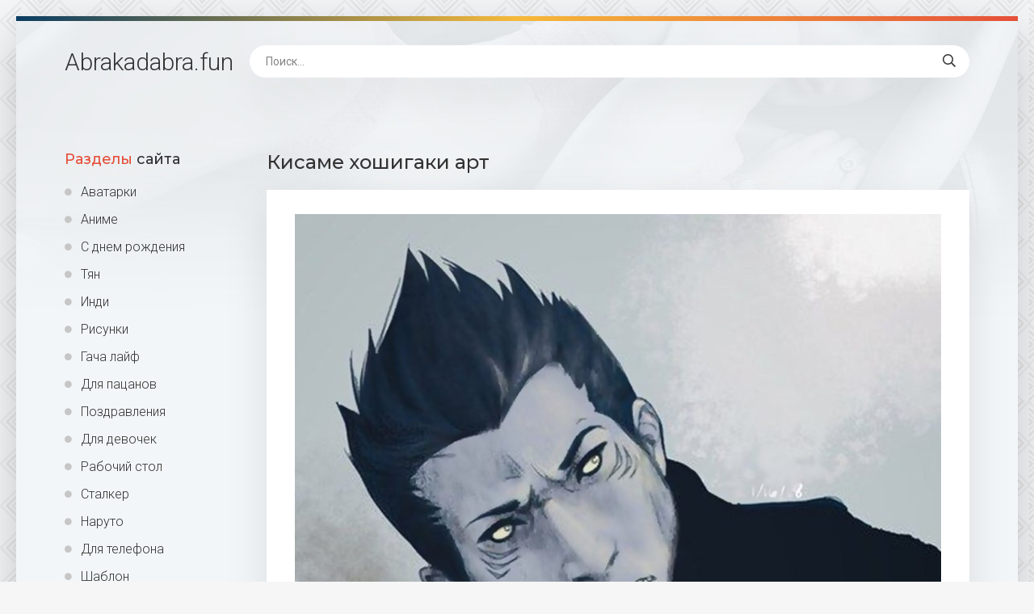

--- FILE ---
content_type: text/html; charset=utf-8
request_url: https://abrakadabra.fun/7122-kisame-hoshigaki-art.html
body_size: 10207
content:
<!DOCTYPE html>
<html lang="ru">
<head>
<!-- Global site tag (gtag.js) - Google Analytics -->
<script async src="https://www.googletagmanager.com/gtag/js?id=G-6Z4NFCD80B"></script>
<script>
  window.dataLayer = window.dataLayer || [];
  function gtag(){dataLayer.push(arguments);}
  gtag('js', new Date());

  gtag('config', 'G-6Z4NFCD80B');
</script>
<meta charset="utf-8">
<title>Кисаме хошигаки арт - фото и картинки abrakadabra.fun</title>
<meta name="description" content="Картинки и фото: Кисаме хошигаки арт - Арт Кисаме Хошигаки Кисаме Хошигаки Кисаме Хошигаки Наруто Кисаме Хошигаки Арты Кисаме Хошигаки Кисаме Хошикаге Кисаме Хошикаге Хошигаки Кисаме и Самехада Кисаме арт Кисаме Хошигаки Акацуки Кисаме смерть Кисаме Хошигаки Наруто Кисаме Хошигаки Кисаме Хошикаге арт Кисаме Хошигаки молодой Кисаме Хошигаки">
<meta name="keywords" content="Кисаме, Хошигаки, Хошикаге, Наруто, Акацуки, Самехада, смерть, детстве, Сакура, Эстетика, мизукаге, Забуза, Какузу, Акира, Хошигаке, портрет, Кольцо, настоящее, Аниме, Итачи">
<meta property="og:site_name" content="Abrakadabra.fun картинки и фото">
<meta property="og:type" content="article">
<meta property="og:title" content="Кисаме хошигаки арт">
<meta property="og:url" content="https://abrakadabra.fun/7122-kisame-hoshigaki-art.html">
<meta property="og:image" content="https://abrakadabra.fun/uploads/posts/2021-12/1640185310_1-abrakadabra-fun-p-kisame-khoshigaki-art-1.jpg">
<meta property="og:description" content="Картинки и фото: Кисаме хошигаки арт - Арт Кисаме Хошигаки Кисаме Хошигаки Кисаме Хошигаки Наруто Кисаме Хошигаки Арты Кисаме Хошигаки Кисаме Хошикаге Кисаме Хошикаге Хошигаки Кисаме и Самехада Кисаме арт Кисаме Хошигаки Акацуки Кисаме смерть Кисаме Хошигаки Наруто Кисаме Хошигаки Кисаме Хошикаге арт Кисаме Хошигаки молодой Кисаме Хошигаки">
<link rel="search" type="application/opensearchdescription+xml" href="https://abrakadabra.fun/index.php?do=opensearch" title="Abrakadabra.fun картинки и фото">
<link rel="canonical" href="https://abrakadabra.fun/7122-kisame-hoshigaki-art.html">
<meta name="viewport" content="width=device-width, initial-scale=1.0" />
<link rel="shortcut icon" href="/favicon.png" />
<link href="/templates/Shablon4/css/common.css" type="text/css" rel="stylesheet" />
<link href="/templates/Shablon4/css/styles.css" type="text/css" rel="stylesheet" />
<link href="/templates/Shablon4/css/engine.css" type="text/css" rel="stylesheet" />
<link href="/templates/Shablon4/css/fontawesome.css" type="text/css" rel="stylesheet" />
<link type="text/css" rel="stylesheet" href="/engine/classes/min/index.php?f=/templates/Shablon4/css/common.css,/templates/Shablon4/css/styles.css,/templates/Shablon4/css/engine.css,/templates/Shablon4/css/fontawesome.css&amp;v=1" />
<meta name="theme-color" content="#111">
<link href="https://fonts.googleapis.com/css2?family=Montserrat:wght@500;700&family=Roboto:wght@300;400;500&display=swap" rel="stylesheet">

<script>window.yaContextCb=window.yaContextCb||[]</script>
<script src="https://yandex.ru/ads/system/context.js" async></script>
<!-- Yandex.Metrika counter --> <script type="text/javascript" > (function(m,e,t,r,i,k,a){m[i]=m[i]||function(){(m[i].a=m[i].a||[]).push(arguments)}; m[i].l=1*new Date(); for (var j = 0; j < document.scripts.length; j++) {if (document.scripts[j].src === r) { return; }} k=e.createElement(t),a=e.getElementsByTagName(t)[0],k.async=1,k.src=r,a.parentNode.insertBefore(k,a)}) (window, document, "script", "https://mc.yandex.ru/metrika/tag.js", "ym"); ym(97007515, "init", { clickmap:true, trackLinks:true, accurateTrackBounce:true }); </script> <noscript><div><img src="https://mc.yandex.ru/watch/97007515" style="position:absolute; left:-9999px;" alt="" /></div></noscript> <!-- /Yandex.Metrika counter -->
</head>
<body>
<div class="wrapper">
<div class="wrapper-main wrapper-container">
<header class="header  header--main-page">
<div class="header__inner d-flex ai-center">
<p style="font-size: 3rem;"><a href="/" class="header__logo">Abrakadabra<span>.fun</span></a></p>
<div class="header__search stretch-free-width">
<form id="quicksearch" method="post">
<input type="hidden" name="do" value="search" />
<input type="hidden" name="subaction" value="search" />
<input class="header__search-input" id="story" name="story" placeholder="Поиск..." type="text" />
<button class="header__search-btn" type="submit"><span class="far fa-search"></span></button>
</form>
</div>
<div class="header__btn-mobile-menu hidden js-show-mobile-menu"><span class="far fa-bars"></span></div>
</div>
</header>
<div class="content">
<div class="colums d-flex">
<aside class="sidebar">

<nav class="side-block js-this-in-mobile-menu">
<div class="side-block__title"><span>Разделы</span> сайта</div>
<ul class="side-block__content side-block__menu side-block__menu--icon">
<li><a href="/ava/">Аватарки</a></li>
<li><a href="/anime/">Аниме</a></li>
<li><a href="/s-dnem-rozhdeniya/">С днем рождения</a></li>
<li><a href="/tjan/">Тян</a></li>
<li><a href="/indi/">Инди</a></li>
<li><a href="/risunki/">Рисунки</a></li>
<li><a href="/gacha-lajf/">Гача лайф</a></li>
<li><a href="/dlja-pacanov/">Для пацанов</a></li>
<li><a href="/pozdravlenija/">Поздравления</a></li>
<li><a href="/dlja-devochek/">Для девочек</a></li>
<li><a href="/rabochij-stol/">Рабочий стол</a></li>
<li><a href="/stalker/">Сталкер</a></li>
<li><a href="/naruto/">Наруто</a></li>
<li><a href="/dlja-telefona/">Для телефона</a></li>
<li><a href="/shablon/">Шаблон</a></li>
<li><a href="/predmety-na-fone/">Предметы на фоне</a></li>
<li><a href="/fon/">Фон</a></li>
<li><a href="/dlja-shkoly/">Для школы</a></li>
<li><a href="/dlja-detskogo-sada/">Для детского сада</a></li>
<li><a href="/ljubov/">Любовь</a></li>
<li><a href="/furri/">Фурри</a></li>
<li><a href="/karta/">Карта</a></li>
<li><a href="/art/">Арт</a></li>
<li><a href="/na-avu/">На аву</a></li>
<li><a href="/otkrytki/">Открытки</a></li>
<li><a href="/prezentacija/">Презентация</a></li>
<li><a href="/parnye/">Парные</a></li>
<li><a href="/jestetika/">Эстетика</a></li>
<li><a href="/makrosemka/">Макросъемка</a></li>
<li><a href="/priroda/">Природа</a></li>
<li><a href="/risunki-karandashom/">Рисунки карандашом</a></li>
<li><a href="/wallpaper/">Обои</a></li>
</ul>
</nav>
</aside>
<!-- END SIDEBAR -->
<main class="main stretch-free-width">




<!-- Yandex.RTB R-A-3986921-4 -->
<div id="yandex_rtb_R-A-3986921-4"></div>
<script>
window.yaContextCb.push(()=>{
	Ya.Context.AdvManager.render({
		"blockId": "R-A-3986921-4",
		"renderTo": "yandex_rtb_R-A-3986921-4"
	})
})
</script>
<div id='dle-content'><article class="inner-page ignore-select">
<div class="inner-page__main section">
<h1 class="inner-page__title">Кисаме хошигаки арт </h1>
<div class="inner-page__desc tabs-block">
<div class="text clearfix"><div style="text-align:center;"><!--TBegin:https://abrakadabra.fun/uploads/posts/2021-12/1640185310_1-abrakadabra-fun-p-kisame-khoshigaki-art-1.jpg||Кисаме Хошигаки--><a href="https://abrakadabra.fun/uploads/posts/2021-12/1640185310_1-abrakadabra-fun-p-kisame-khoshigaki-art-1.jpg" class="highslide" target="_blank"><img data-src="/uploads/posts/2021-12/thumbs/1640185310_1-abrakadabra-fun-p-kisame-khoshigaki-art-1.jpg" style="max-width:100%;" alt="Кисаме Хошигаки"></a><br>Кисаме Хошигаки    <a href="https://abrakadabra.fun/uploads/posts/2021-12/1640185310_1-abrakadabra-fun-p-kisame-khoshigaki-art-1.jpg" download><span class="fa fa-download fa-2x" title="Скачать картинку"></span></a><br><br><!--TEnd--><br><!--dle_image_begin:https://abrakadabra.fun/uploads/posts/2021-12/1640185369_2-abrakadabra-fun-p-kisame-khoshigaki-art-2.png||Кисаме Хошигаки--><img data-src="/uploads/posts/2021-12/1640185369_2-abrakadabra-fun-p-kisame-khoshigaki-art-2.png" style="max-width:100%;" alt="Кисаме Хошигаки"><br>Кисаме Хошигаки    <a href="https://abrakadabra.fun/uploads/posts/2021-12/1640185369_2-abrakadabra-fun-p-kisame-khoshigaki-art-2.png" download><span class="fa fa-download fa-2x" title="Скачать картинку"></span></a><br><br><!--dle_image_end--><br><!--TBegin:https://abrakadabra.fun/uploads/posts/2021-12/1640185366_3-abrakadabra-fun-p-kisame-khoshigaki-art-3.jpg||Наруто Кисаме Хошигаки--><a href="https://abrakadabra.fun/uploads/posts/2021-12/1640185366_3-abrakadabra-fun-p-kisame-khoshigaki-art-3.jpg" class="highslide" target="_blank"><img data-src="/uploads/posts/2021-12/thumbs/1640185366_3-abrakadabra-fun-p-kisame-khoshigaki-art-3.jpg" style="max-width:100%;" alt="Наруто Кисаме Хошигаки"></a><br>Наруто Кисаме Хошигаки    <a href="https://abrakadabra.fun/uploads/posts/2021-12/1640185366_3-abrakadabra-fun-p-kisame-khoshigaki-art-3.jpg" download><span class="fa fa-download fa-2x" title="Скачать картинку"></span></a><br><br><!--TEnd--><br><!--TBegin:https://abrakadabra.fun/uploads/posts/2021-12/1640185369_4-abrakadabra-fun-p-kisame-khoshigaki-art-4.jpg||Арты Кисаме Хошигаки--><a href="https://abrakadabra.fun/uploads/posts/2021-12/1640185369_4-abrakadabra-fun-p-kisame-khoshigaki-art-4.jpg" class="highslide" target="_blank"><img data-src="/uploads/posts/2021-12/thumbs/1640185369_4-abrakadabra-fun-p-kisame-khoshigaki-art-4.jpg" style="max-width:100%;" alt="Арты Кисаме Хошигаки"></a><br>Арты Кисаме Хошигаки    <a href="https://abrakadabra.fun/uploads/posts/2021-12/1640185369_4-abrakadabra-fun-p-kisame-khoshigaki-art-4.jpg" download><span class="fa fa-download fa-2x" title="Скачать картинку"></span></a><br><br><!--TEnd--><br><!--TBegin:https://abrakadabra.fun/uploads/posts/2021-12/1640185327_5-abrakadabra-fun-p-kisame-khoshigaki-art-5.jpg||Кисаме Хошикаге--><a href="https://abrakadabra.fun/uploads/posts/2021-12/1640185327_5-abrakadabra-fun-p-kisame-khoshigaki-art-5.jpg" class="highslide" target="_blank"><img data-src="/uploads/posts/2021-12/thumbs/1640185327_5-abrakadabra-fun-p-kisame-khoshigaki-art-5.jpg" style="max-width:100%;" alt="Кисаме Хошикаге"></a><br>Кисаме Хошикаге    <a href="https://abrakadabra.fun/uploads/posts/2021-12/1640185327_5-abrakadabra-fun-p-kisame-khoshigaki-art-5.jpg" download><span class="fa fa-download fa-2x" title="Скачать картинку"></span></a><br><br><!--TEnd--><br><!--TBegin:https://abrakadabra.fun/uploads/posts/2021-12/1640185315_6-abrakadabra-fun-p-kisame-khoshigaki-art-6.jpg||Кисаме Хошикаге--><a href="https://abrakadabra.fun/uploads/posts/2021-12/1640185315_6-abrakadabra-fun-p-kisame-khoshigaki-art-6.jpg" class="highslide" target="_blank"><img data-src="/uploads/posts/2021-12/thumbs/1640185315_6-abrakadabra-fun-p-kisame-khoshigaki-art-6.jpg" style="max-width:100%;" alt="Кисаме Хошикаге"></a><br>Кисаме Хошикаге    <a href="https://abrakadabra.fun/uploads/posts/2021-12/1640185315_6-abrakadabra-fun-p-kisame-khoshigaki-art-6.jpg" download><span class="fa fa-download fa-2x" title="Скачать картинку"></span></a><br><br><!--TEnd--><br><!--dle_image_begin:https://abrakadabra.fun/uploads/posts/2021-12/1640185330_7-abrakadabra-fun-p-kisame-khoshigaki-art-7.jpg||Хошигаки Кисаме и Самехада--><img data-src="/uploads/posts/2021-12/1640185330_7-abrakadabra-fun-p-kisame-khoshigaki-art-7.jpg" style="max-width:100%;" alt="Хошигаки Кисаме и Самехада"><br>Хошигаки Кисаме и Самехада    <a href="https://abrakadabra.fun/uploads/posts/2021-12/1640185330_7-abrakadabra-fun-p-kisame-khoshigaki-art-7.jpg" download><span class="fa fa-download fa-2x" title="Скачать картинку"></span></a><br><br><!--dle_image_end--><br><!--TBegin:https://abrakadabra.fun/uploads/posts/2021-12/1640185347_8-abrakadabra-fun-p-kisame-khoshigaki-art-8.jpg||Кисаме арт--><a href="https://abrakadabra.fun/uploads/posts/2021-12/1640185347_8-abrakadabra-fun-p-kisame-khoshigaki-art-8.jpg" class="highslide" target="_blank"><img data-src="/uploads/posts/2021-12/thumbs/1640185347_8-abrakadabra-fun-p-kisame-khoshigaki-art-8.jpg" style="max-width:100%;" alt="Кисаме арт"></a><br>Кисаме арт    <a href="https://abrakadabra.fun/uploads/posts/2021-12/1640185347_8-abrakadabra-fun-p-kisame-khoshigaki-art-8.jpg" download><span class="fa fa-download fa-2x" title="Скачать картинку"></span></a><br><br><!--TEnd--><br><!--TBegin:https://abrakadabra.fun/uploads/posts/2021-12/1640185302_9-abrakadabra-fun-p-kisame-khoshigaki-art-9.jpg||Кисаме Хошигаки--><a href="https://abrakadabra.fun/uploads/posts/2021-12/1640185302_9-abrakadabra-fun-p-kisame-khoshigaki-art-9.jpg" class="highslide" target="_blank"><img data-src="/uploads/posts/2021-12/thumbs/1640185302_9-abrakadabra-fun-p-kisame-khoshigaki-art-9.jpg" style="max-width:100%;" alt="Кисаме Хошигаки"></a><br>Кисаме Хошигаки    <a href="https://abrakadabra.fun/uploads/posts/2021-12/1640185302_9-abrakadabra-fun-p-kisame-khoshigaki-art-9.jpg" download><span class="fa fa-download fa-2x" title="Скачать картинку"></span></a><br><br><!--TEnd--><br><!--TBegin:https://abrakadabra.fun/uploads/posts/2021-12/1640185296_10-abrakadabra-fun-p-kisame-khoshigaki-art-10.png||Акацуки Кисаме смерть--><a href="https://abrakadabra.fun/uploads/posts/2021-12/1640185296_10-abrakadabra-fun-p-kisame-khoshigaki-art-10.png" class="highslide" target="_blank"><img data-src="/uploads/posts/2021-12/thumbs/1640185296_10-abrakadabra-fun-p-kisame-khoshigaki-art-10.png" style="max-width:100%;" alt="Акацуки Кисаме смерть"></a><br>Акацуки Кисаме смерть    <a href="https://abrakadabra.fun/uploads/posts/2021-12/1640185296_10-abrakadabra-fun-p-kisame-khoshigaki-art-10.png" download><span class="fa fa-download fa-2x" title="Скачать картинку"></span></a><br><br><!--TEnd--><br><!--TBegin:https://abrakadabra.fun/uploads/posts/2021-12/1640185298_11-abrakadabra-fun-p-kisame-khoshigaki-art-11.jpg||Кисаме Хошигаки--><a href="https://abrakadabra.fun/uploads/posts/2021-12/1640185298_11-abrakadabra-fun-p-kisame-khoshigaki-art-11.jpg" class="highslide" target="_blank"><img data-src="/uploads/posts/2021-12/thumbs/1640185298_11-abrakadabra-fun-p-kisame-khoshigaki-art-11.jpg" style="max-width:100%;" alt="Кисаме Хошигаки"></a><br>Кисаме Хошигаки    <a href="https://abrakadabra.fun/uploads/posts/2021-12/1640185298_11-abrakadabra-fun-p-kisame-khoshigaki-art-11.jpg" download><span class="fa fa-download fa-2x" title="Скачать картинку"></span></a><br><br><!--TEnd--><br><!--TBegin:https://abrakadabra.fun/uploads/posts/2021-12/1640185380_12-abrakadabra-fun-p-kisame-khoshigaki-art-12.jpg||Наруто Кисаме Хошигаки--><a href="https://abrakadabra.fun/uploads/posts/2021-12/1640185380_12-abrakadabra-fun-p-kisame-khoshigaki-art-12.jpg" class="highslide" target="_blank"><img data-src="/uploads/posts/2021-12/thumbs/1640185380_12-abrakadabra-fun-p-kisame-khoshigaki-art-12.jpg" style="max-width:100%;" alt="Наруто Кисаме Хошигаки"></a><br>Наруто Кисаме Хошигаки    <a href="https://abrakadabra.fun/uploads/posts/2021-12/1640185380_12-abrakadabra-fun-p-kisame-khoshigaki-art-12.jpg" download><span class="fa fa-download fa-2x" title="Скачать картинку"></span></a><br><br><!--TEnd--><br><!--TBegin:https://abrakadabra.fun/uploads/posts/2021-12/1640185380_13-abrakadabra-fun-p-kisame-khoshigaki-art-13.jpg||Кисаме Хошикаге арт--><a href="https://abrakadabra.fun/uploads/posts/2021-12/1640185380_13-abrakadabra-fun-p-kisame-khoshigaki-art-13.jpg" class="highslide" target="_blank"><img data-src="/uploads/posts/2021-12/thumbs/1640185380_13-abrakadabra-fun-p-kisame-khoshigaki-art-13.jpg" style="max-width:100%;" alt="Кисаме Хошикаге арт"></a><br>Кисаме Хошикаге арт    <a href="https://abrakadabra.fun/uploads/posts/2021-12/1640185380_13-abrakadabra-fun-p-kisame-khoshigaki-art-13.jpg" download><span class="fa fa-download fa-2x" title="Скачать картинку"></span></a><br><br><!--TEnd--><br><!--TBegin:https://abrakadabra.fun/uploads/posts/2021-12/1640185316_14-abrakadabra-fun-p-kisame-khoshigaki-art-14.jpg||Кисаме Хошигаки молодой--><a href="https://abrakadabra.fun/uploads/posts/2021-12/1640185316_14-abrakadabra-fun-p-kisame-khoshigaki-art-14.jpg" class="highslide" target="_blank"><img data-src="/uploads/posts/2021-12/thumbs/1640185316_14-abrakadabra-fun-p-kisame-khoshigaki-art-14.jpg" style="max-width:100%;" alt="Кисаме Хошигаки молодой"></a><br>Кисаме Хошигаки молодой    <a href="https://abrakadabra.fun/uploads/posts/2021-12/1640185316_14-abrakadabra-fun-p-kisame-khoshigaki-art-14.jpg" download><span class="fa fa-download fa-2x" title="Скачать картинку"></span></a><br><br><!--TEnd--><br><!--TBegin:https://abrakadabra.fun/uploads/posts/2021-12/1640185344_15-abrakadabra-fun-p-kisame-khoshigaki-art-15.jpg||Кисаме Хошигаки и Итачи--><a href="https://abrakadabra.fun/uploads/posts/2021-12/1640185344_15-abrakadabra-fun-p-kisame-khoshigaki-art-15.jpg" class="highslide" target="_blank"><img data-src="/uploads/posts/2021-12/thumbs/1640185344_15-abrakadabra-fun-p-kisame-khoshigaki-art-15.jpg" style="max-width:100%;" alt="Кисаме Хошигаки и Итачи"></a><br>Кисаме Хошигаки и Итачи    <a href="https://abrakadabra.fun/uploads/posts/2021-12/1640185344_15-abrakadabra-fun-p-kisame-khoshigaki-art-15.jpg" download><span class="fa fa-download fa-2x" title="Скачать картинку"></span></a><br><br><!--TEnd--><br><!--TBegin:https://abrakadabra.fun/uploads/posts/2021-12/1640185337_16-abrakadabra-fun-p-kisame-khoshigaki-art-16.png||Кисаме Хошикаге арт--><a href="https://abrakadabra.fun/uploads/posts/2021-12/1640185337_16-abrakadabra-fun-p-kisame-khoshigaki-art-16.png" class="highslide" target="_blank"><img data-src="/uploads/posts/2021-12/thumbs/1640185337_16-abrakadabra-fun-p-kisame-khoshigaki-art-16.png" style="max-width:100%;" alt="Кисаме Хошикаге арт"></a><br>Кисаме Хошикаге арт    <a href="https://abrakadabra.fun/uploads/posts/2021-12/1640185337_16-abrakadabra-fun-p-kisame-khoshigaki-art-16.png" download><span class="fa fa-download fa-2x" title="Скачать картинку"></span></a><br><br><!--TEnd--><br><!--TBegin:https://abrakadabra.fun/uploads/posts/2021-12/1640185347_17-abrakadabra-fun-p-kisame-khoshigaki-art-17.jpg||Кисаме Хошигаки--><a href="https://abrakadabra.fun/uploads/posts/2021-12/1640185347_17-abrakadabra-fun-p-kisame-khoshigaki-art-17.jpg" class="highslide" target="_blank"><img data-src="/uploads/posts/2021-12/thumbs/1640185347_17-abrakadabra-fun-p-kisame-khoshigaki-art-17.jpg" style="max-width:100%;" alt="Кисаме Хошигаки"></a><br>Кисаме Хошигаки    <a href="https://abrakadabra.fun/uploads/posts/2021-12/1640185347_17-abrakadabra-fun-p-kisame-khoshigaki-art-17.jpg" download><span class="fa fa-download fa-2x" title="Скачать картинку"></span></a><br><br><!--TEnd--><br><!--TBegin:https://abrakadabra.fun/uploads/posts/2021-12/1640185342_18-abrakadabra-fun-p-kisame-khoshigaki-art-18.jpg||Аниме Наруто Кисаме--><a href="https://abrakadabra.fun/uploads/posts/2021-12/1640185342_18-abrakadabra-fun-p-kisame-khoshigaki-art-18.jpg" class="highslide" target="_blank"><img data-src="/uploads/posts/2021-12/thumbs/1640185342_18-abrakadabra-fun-p-kisame-khoshigaki-art-18.jpg" style="max-width:100%;" alt="Аниме Наруто Кисаме"></a><br>Аниме Наруто Кисаме    <a href="https://abrakadabra.fun/uploads/posts/2021-12/1640185342_18-abrakadabra-fun-p-kisame-khoshigaki-art-18.jpg" download><span class="fa fa-download fa-2x" title="Скачать картинку"></span></a><br><br><!--TEnd--><br><!--TBegin:https://abrakadabra.fun/uploads/posts/2021-12/1640185354_19-abrakadabra-fun-p-kisame-khoshigaki-art-19.jpg||Кисаме Хошикаге--><a href="https://abrakadabra.fun/uploads/posts/2021-12/1640185354_19-abrakadabra-fun-p-kisame-khoshigaki-art-19.jpg" class="highslide" target="_blank"><img data-src="/uploads/posts/2021-12/thumbs/1640185354_19-abrakadabra-fun-p-kisame-khoshigaki-art-19.jpg" style="max-width:100%;" alt="Кисаме Хошикаге"></a><br>Кисаме Хошикаге    <a href="https://abrakadabra.fun/uploads/posts/2021-12/1640185354_19-abrakadabra-fun-p-kisame-khoshigaki-art-19.jpg" download><span class="fa fa-download fa-2x" title="Скачать картинку"></span></a><br><br><!--TEnd--><br><!--TBegin:https://abrakadabra.fun/uploads/posts/2021-12/1640185307_20-abrakadabra-fun-p-kisame-khoshigaki-art-20.png||Кисаме Наруто--><a href="https://abrakadabra.fun/uploads/posts/2021-12/1640185307_20-abrakadabra-fun-p-kisame-khoshigaki-art-20.png" class="highslide" target="_blank"><img data-src="/uploads/posts/2021-12/thumbs/1640185307_20-abrakadabra-fun-p-kisame-khoshigaki-art-20.png" style="max-width:100%;" alt="Кисаме Наруто"></a><br>Кисаме Наруто    <a href="https://abrakadabra.fun/uploads/posts/2021-12/1640185307_20-abrakadabra-fun-p-kisame-khoshigaki-art-20.png" download><span class="fa fa-download fa-2x" title="Скачать картинку"></span></a><br><br><!--TEnd--><br><!--TBegin:https://abrakadabra.fun/uploads/posts/2021-12/1640185326_21-abrakadabra-fun-p-kisame-khoshigaki-art-21.jpg||Кисаме Наруто--><a href="https://abrakadabra.fun/uploads/posts/2021-12/1640185326_21-abrakadabra-fun-p-kisame-khoshigaki-art-21.jpg" class="highslide" target="_blank"><img data-src="/uploads/posts/2021-12/thumbs/1640185326_21-abrakadabra-fun-p-kisame-khoshigaki-art-21.jpg" style="max-width:100%;" alt="Кисаме Наруто"></a><br>Кисаме Наруто    <a href="https://abrakadabra.fun/uploads/posts/2021-12/1640185326_21-abrakadabra-fun-p-kisame-khoshigaki-art-21.jpg" download><span class="fa fa-download fa-2x" title="Скачать картинку"></span></a><br><br><!--TEnd--><br><!--TBegin:https://abrakadabra.fun/uploads/posts/2021-12/1640185325_22-abrakadabra-fun-p-kisame-khoshigaki-art-22.jpg||Кисаме арт--><a href="https://abrakadabra.fun/uploads/posts/2021-12/1640185325_22-abrakadabra-fun-p-kisame-khoshigaki-art-22.jpg" class="highslide" target="_blank"><img data-src="/uploads/posts/2021-12/thumbs/1640185325_22-abrakadabra-fun-p-kisame-khoshigaki-art-22.jpg" style="max-width:100%;" alt="Кисаме арт"></a><br>Кисаме арт    <a href="https://abrakadabra.fun/uploads/posts/2021-12/1640185325_22-abrakadabra-fun-p-kisame-khoshigaki-art-22.jpg" download><span class="fa fa-download fa-2x" title="Скачать картинку"></span></a><br><br><!--TEnd--><br><!--TBegin:https://abrakadabra.fun/uploads/posts/2021-12/1640185345_23-abrakadabra-fun-p-kisame-khoshigaki-art-23.png||Кисаме настоящее лицо--><a href="https://abrakadabra.fun/uploads/posts/2021-12/1640185345_23-abrakadabra-fun-p-kisame-khoshigaki-art-23.png" class="highslide" target="_blank"><img data-src="/uploads/posts/2021-12/thumbs/1640185345_23-abrakadabra-fun-p-kisame-khoshigaki-art-23.png" style="max-width:100%;" alt="Кисаме настоящее лицо"></a><br>Кисаме настоящее лицо    <a href="https://abrakadabra.fun/uploads/posts/2021-12/1640185345_23-abrakadabra-fun-p-kisame-khoshigaki-art-23.png" download><span class="fa fa-download fa-2x" title="Скачать картинку"></span></a><br><br><!--TEnd--><br><!--TBegin:https://abrakadabra.fun/uploads/posts/2021-12/1640185378_24-abrakadabra-fun-p-kisame-khoshigaki-art-24.jpg||Наруто Хошигаке Кисаме--><a href="https://abrakadabra.fun/uploads/posts/2021-12/1640185378_24-abrakadabra-fun-p-kisame-khoshigaki-art-24.jpg" class="highslide" target="_blank"><img data-src="/uploads/posts/2021-12/thumbs/1640185378_24-abrakadabra-fun-p-kisame-khoshigaki-art-24.jpg" style="max-width:100%;" alt="Наруто Хошигаке Кисаме"></a><br>Наруто Хошигаке Кисаме    <a href="https://abrakadabra.fun/uploads/posts/2021-12/1640185378_24-abrakadabra-fun-p-kisame-khoshigaki-art-24.jpg" download><span class="fa fa-download fa-2x" title="Скачать картинку"></span></a><br><br><!--TEnd--><br><!--TBegin:https://abrakadabra.fun/uploads/posts/2021-12/1640185355_25-abrakadabra-fun-p-kisame-khoshigaki-art-25.jpg||Кисаме Хошигаки--><a href="https://abrakadabra.fun/uploads/posts/2021-12/1640185355_25-abrakadabra-fun-p-kisame-khoshigaki-art-25.jpg" class="highslide" target="_blank"><img data-src="/uploads/posts/2021-12/thumbs/1640185355_25-abrakadabra-fun-p-kisame-khoshigaki-art-25.jpg" style="max-width:100%;" alt="Кисаме Хошигаки"></a><br>Кисаме Хошигаки    <a href="https://abrakadabra.fun/uploads/posts/2021-12/1640185355_25-abrakadabra-fun-p-kisame-khoshigaki-art-25.jpg" download><span class="fa fa-download fa-2x" title="Скачать картинку"></span></a><br><br><!--TEnd--><br><!--TBegin:https://abrakadabra.fun/uploads/posts/2021-12/1640185318_26-abrakadabra-fun-p-kisame-khoshigaki-art-26.jpg||Кольцо Кисаме Хошигаки--><a href="https://abrakadabra.fun/uploads/posts/2021-12/1640185318_26-abrakadabra-fun-p-kisame-khoshigaki-art-26.jpg" class="highslide" target="_blank"><img data-src="/uploads/posts/2021-12/thumbs/1640185318_26-abrakadabra-fun-p-kisame-khoshigaki-art-26.jpg" style="max-width:100%;" alt="Кольцо Кисаме Хошигаки"></a><br>Кольцо Кисаме Хошигаки    <a href="https://abrakadabra.fun/uploads/posts/2021-12/1640185318_26-abrakadabra-fun-p-kisame-khoshigaki-art-26.jpg" download><span class="fa fa-download fa-2x" title="Скачать картинку"></span></a><br><br><!--TEnd--><br><!--TBegin:https://abrakadabra.fun/uploads/posts/2021-12/1640185369_27-abrakadabra-fun-p-kisame-khoshigaki-art-27.jpg||Кисаме Хошигаки в детстве--><a href="https://abrakadabra.fun/uploads/posts/2021-12/1640185369_27-abrakadabra-fun-p-kisame-khoshigaki-art-27.jpg" class="highslide" target="_blank"><img data-src="/uploads/posts/2021-12/thumbs/1640185369_27-abrakadabra-fun-p-kisame-khoshigaki-art-27.jpg" style="max-width:100%;" alt="Кисаме Хошигаки в детстве"></a><br>Кисаме Хошигаки в детстве    <a href="https://abrakadabra.fun/uploads/posts/2021-12/1640185369_27-abrakadabra-fun-p-kisame-khoshigaki-art-27.jpg" download><span class="fa fa-download fa-2x" title="Скачать картинку"></span></a><br><br><!--TEnd--><br><!--TBegin:https://abrakadabra.fun/uploads/posts/2021-12/1640185378_28-abrakadabra-fun-p-kisame-khoshigaki-art-28.jpg||Акацуки Кисаме--><a href="https://abrakadabra.fun/uploads/posts/2021-12/1640185378_28-abrakadabra-fun-p-kisame-khoshigaki-art-28.jpg" class="highslide" target="_blank"><img data-src="/uploads/posts/2021-12/thumbs/1640185378_28-abrakadabra-fun-p-kisame-khoshigaki-art-28.jpg" style="max-width:100%;" alt="Акацуки Кисаме"></a><br>Акацуки Кисаме    <a href="https://abrakadabra.fun/uploads/posts/2021-12/1640185378_28-abrakadabra-fun-p-kisame-khoshigaki-art-28.jpg" download><span class="fa fa-download fa-2x" title="Скачать картинку"></span></a><br><br><!--TEnd--><br><!--TBegin:https://abrakadabra.fun/uploads/posts/2021-12/1640185357_29-abrakadabra-fun-p-kisame-khoshigaki-art-29.jpg||Кисаме Хошикаге арт--><a href="https://abrakadabra.fun/uploads/posts/2021-12/1640185357_29-abrakadabra-fun-p-kisame-khoshigaki-art-29.jpg" class="highslide" target="_blank"><img data-src="/uploads/posts/2021-12/thumbs/1640185357_29-abrakadabra-fun-p-kisame-khoshigaki-art-29.jpg" style="max-width:100%;" alt="Кисаме Хошикаге арт"></a><br>Кисаме Хошикаге арт    <a href="https://abrakadabra.fun/uploads/posts/2021-12/1640185357_29-abrakadabra-fun-p-kisame-khoshigaki-art-29.jpg" download><span class="fa fa-download fa-2x" title="Скачать картинку"></span></a><br><br><!--TEnd--><br><!--TBegin:https://abrakadabra.fun/uploads/posts/2021-12/1640185338_30-abrakadabra-fun-p-kisame-khoshigaki-art-30.jpg||Кисаме Хошигаки портрет--><a href="https://abrakadabra.fun/uploads/posts/2021-12/1640185338_30-abrakadabra-fun-p-kisame-khoshigaki-art-30.jpg" class="highslide" target="_blank"><img data-src="/uploads/posts/2021-12/thumbs/1640185338_30-abrakadabra-fun-p-kisame-khoshigaki-art-30.jpg" style="max-width:100%;" alt="Кисаме Хошигаки портрет"></a><br>Кисаме Хошигаки портрет    <a href="https://abrakadabra.fun/uploads/posts/2021-12/1640185338_30-abrakadabra-fun-p-kisame-khoshigaki-art-30.jpg" download><span class="fa fa-download fa-2x" title="Скачать картинку"></span></a><br><br><!--TEnd--><br><!--TBegin:https://abrakadabra.fun/uploads/posts/2021-12/1640185320_31-abrakadabra-fun-p-kisame-khoshigaki-art-31.jpg||Кисаме Хошикаге смерть--><a href="https://abrakadabra.fun/uploads/posts/2021-12/1640185320_31-abrakadabra-fun-p-kisame-khoshigaki-art-31.jpg" class="highslide" target="_blank"><img data-src="/uploads/posts/2021-12/thumbs/1640185320_31-abrakadabra-fun-p-kisame-khoshigaki-art-31.jpg" style="max-width:100%;" alt="Кисаме Хошикаге смерть"></a><br>Кисаме Хошикаге смерть    <a href="https://abrakadabra.fun/uploads/posts/2021-12/1640185320_31-abrakadabra-fun-p-kisame-khoshigaki-art-31.jpg" download><span class="fa fa-download fa-2x" title="Скачать картинку"></span></a><br><br><!--TEnd--><br><!--TBegin:https://abrakadabra.fun/uploads/posts/2021-12/1640185309_32-abrakadabra-fun-p-kisame-khoshigaki-art-32.jpg||Кисаме Хошикаге--><a href="https://abrakadabra.fun/uploads/posts/2021-12/1640185309_32-abrakadabra-fun-p-kisame-khoshigaki-art-32.jpg" class="highslide" target="_blank"><img data-src="/uploads/posts/2021-12/thumbs/1640185309_32-abrakadabra-fun-p-kisame-khoshigaki-art-32.jpg" style="max-width:100%;" alt="Кисаме Хошикаге"></a><br>Кисаме Хошикаге    <a href="https://abrakadabra.fun/uploads/posts/2021-12/1640185309_32-abrakadabra-fun-p-kisame-khoshigaki-art-32.jpg" download><span class="fa fa-download fa-2x" title="Скачать картинку"></span></a><br><br><!--TEnd--><br><!--TBegin:https://abrakadabra.fun/uploads/posts/2021-12/1640185303_33-abrakadabra-fun-p-kisame-khoshigaki-art-33.jpg||Акацуки Эстетика Кисаме--><a href="https://abrakadabra.fun/uploads/posts/2021-12/1640185303_33-abrakadabra-fun-p-kisame-khoshigaki-art-33.jpg" class="highslide" target="_blank"><img data-src="/uploads/posts/2021-12/thumbs/1640185303_33-abrakadabra-fun-p-kisame-khoshigaki-art-33.jpg" style="max-width:100%;" alt="Акацуки Эстетика Кисаме"></a><br>Акацуки Эстетика Кисаме    <a href="https://abrakadabra.fun/uploads/posts/2021-12/1640185303_33-abrakadabra-fun-p-kisame-khoshigaki-art-33.jpg" download><span class="fa fa-download fa-2x" title="Скачать картинку"></span></a><br><br><!--TEnd--><br><!--dle_image_begin:https://abrakadabra.fun/uploads/posts/2021-12/1640185308_34-abrakadabra-fun-p-kisame-khoshigaki-art-34.jpg||Хошигаки Кисаме и Самехада--><img data-src="/uploads/posts/2021-12/1640185308_34-abrakadabra-fun-p-kisame-khoshigaki-art-34.jpg" style="max-width:100%;" alt="Хошигаки Кисаме и Самехада"><br>Хошигаки Кисаме и Самехада    <a href="https://abrakadabra.fun/uploads/posts/2021-12/1640185308_34-abrakadabra-fun-p-kisame-khoshigaki-art-34.jpg" download><span class="fa fa-download fa-2x" title="Скачать картинку"></span></a><br><br><!--dle_image_end--><br><!--TBegin:https://abrakadabra.fun/uploads/posts/2021-12/1640185399_35-abrakadabra-fun-p-kisame-khoshigaki-art-35.jpg||Кисаме Хошикаге--><a href="https://abrakadabra.fun/uploads/posts/2021-12/1640185399_35-abrakadabra-fun-p-kisame-khoshigaki-art-35.jpg" class="highslide" target="_blank"><img data-src="/uploads/posts/2021-12/thumbs/1640185399_35-abrakadabra-fun-p-kisame-khoshigaki-art-35.jpg" style="max-width:100%;" alt="Кисаме Хошикаге"></a><br>Кисаме Хошикаге    <a href="https://abrakadabra.fun/uploads/posts/2021-12/1640185399_35-abrakadabra-fun-p-kisame-khoshigaki-art-35.jpg" download><span class="fa fa-download fa-2x" title="Скачать картинку"></span></a><br><br><!--TEnd--><br><!--dle_image_begin:https://abrakadabra.fun/uploads/posts/2021-12/1640185312_36-abrakadabra-fun-p-kisame-khoshigaki-art-36.jpg||Кисаме Хошигаки тату--><img data-src="/uploads/posts/2021-12/1640185312_36-abrakadabra-fun-p-kisame-khoshigaki-art-36.jpg" style="max-width:100%;" alt="Кисаме Хошигаки тату"><br>Кисаме Хошигаки тату    <a href="https://abrakadabra.fun/uploads/posts/2021-12/1640185312_36-abrakadabra-fun-p-kisame-khoshigaki-art-36.jpg" download><span class="fa fa-download fa-2x" title="Скачать картинку"></span></a><br><br><!--dle_image_end--><br><!--dle_image_begin:https://abrakadabra.fun/uploads/posts/2021-12/1640185387_37-abrakadabra-fun-p-kisame-khoshigaki-art-37.jpg||Наруто Кисаме Хошигаки--><img data-src="/uploads/posts/2021-12/1640185387_37-abrakadabra-fun-p-kisame-khoshigaki-art-37.jpg" style="max-width:100%;" alt="Наруто Кисаме Хошигаки"><br>Наруто Кисаме Хошигаки    <a href="https://abrakadabra.fun/uploads/posts/2021-12/1640185387_37-abrakadabra-fun-p-kisame-khoshigaki-art-37.jpg" download><span class="fa fa-download fa-2x" title="Скачать картинку"></span></a><br><br><!--dle_image_end--><br><!--TBegin:https://abrakadabra.fun/uploads/posts/2021-12/1640185371_38-abrakadabra-fun-p-kisame-khoshigaki-art-38.png||Кисаме Хошигаки--><a href="https://abrakadabra.fun/uploads/posts/2021-12/1640185371_38-abrakadabra-fun-p-kisame-khoshigaki-art-38.png" class="highslide" target="_blank"><img data-src="/uploads/posts/2021-12/thumbs/1640185371_38-abrakadabra-fun-p-kisame-khoshigaki-art-38.png" style="max-width:100%;" alt="Кисаме Хошигаки"></a><br>Кисаме Хошигаки    <a href="https://abrakadabra.fun/uploads/posts/2021-12/1640185371_38-abrakadabra-fun-p-kisame-khoshigaki-art-38.png" download><span class="fa fa-download fa-2x" title="Скачать картинку"></span></a><br><br><!--TEnd--><br><!--TBegin:https://abrakadabra.fun/uploads/posts/2021-12/1640185371_39-abrakadabra-fun-p-kisame-khoshigaki-art-39.jpg||Кисаме Хошигаки--><a href="https://abrakadabra.fun/uploads/posts/2021-12/1640185371_39-abrakadabra-fun-p-kisame-khoshigaki-art-39.jpg" class="highslide" target="_blank"><img data-src="/uploads/posts/2021-12/thumbs/1640185371_39-abrakadabra-fun-p-kisame-khoshigaki-art-39.jpg" style="max-width:100%;" alt="Кисаме Хошигаки"></a><br>Кисаме Хошигаки    <a href="https://abrakadabra.fun/uploads/posts/2021-12/1640185371_39-abrakadabra-fun-p-kisame-khoshigaki-art-39.jpg" download><span class="fa fa-download fa-2x" title="Скачать картинку"></span></a><br><br><!--TEnd--><br><!--TBegin:https://abrakadabra.fun/uploads/posts/2021-12/1640185354_40-abrakadabra-fun-p-kisame-khoshigaki-art-40.jpg||Акацуки Кисаме смерть--><a href="https://abrakadabra.fun/uploads/posts/2021-12/1640185354_40-abrakadabra-fun-p-kisame-khoshigaki-art-40.jpg" class="highslide" target="_blank"><img data-src="/uploads/posts/2021-12/thumbs/1640185354_40-abrakadabra-fun-p-kisame-khoshigaki-art-40.jpg" style="max-width:100%;" alt="Акацуки Кисаме смерть"></a><br>Акацуки Кисаме смерть    <a href="https://abrakadabra.fun/uploads/posts/2021-12/1640185354_40-abrakadabra-fun-p-kisame-khoshigaki-art-40.jpg" download><span class="fa fa-download fa-2x" title="Скачать картинку"></span></a><br><br><!--TEnd--><br><!--TBegin:https://abrakadabra.fun/uploads/posts/2021-12/1640185324_41-abrakadabra-fun-p-kisame-khoshigaki-art-41.jpg||Кисаме Хошикаге--><a href="https://abrakadabra.fun/uploads/posts/2021-12/1640185324_41-abrakadabra-fun-p-kisame-khoshigaki-art-41.jpg" class="highslide" target="_blank"><img data-src="/uploads/posts/2021-12/thumbs/1640185324_41-abrakadabra-fun-p-kisame-khoshigaki-art-41.jpg" style="max-width:100%;" alt="Кисаме Хошикаге"></a><br>Кисаме Хошикаге    <a href="https://abrakadabra.fun/uploads/posts/2021-12/1640185324_41-abrakadabra-fun-p-kisame-khoshigaki-art-41.jpg" download><span class="fa fa-download fa-2x" title="Скачать картинку"></span></a><br><br><!--TEnd--><br><!--TBegin:https://abrakadabra.fun/uploads/posts/2021-12/1640185341_42-abrakadabra-fun-p-kisame-khoshigaki-art-42.jpg||Кисаме Хошигаки--><a href="https://abrakadabra.fun/uploads/posts/2021-12/1640185341_42-abrakadabra-fun-p-kisame-khoshigaki-art-42.jpg" class="highslide" target="_blank"><img data-src="/uploads/posts/2021-12/thumbs/1640185341_42-abrakadabra-fun-p-kisame-khoshigaki-art-42.jpg" style="max-width:100%;" alt="Кисаме Хошигаки"></a><br>Кисаме Хошигаки    <a href="https://abrakadabra.fun/uploads/posts/2021-12/1640185341_42-abrakadabra-fun-p-kisame-khoshigaki-art-42.jpg" download><span class="fa fa-download fa-2x" title="Скачать картинку"></span></a><br><br><!--TEnd--><br><!--TBegin:https://abrakadabra.fun/uploads/posts/2021-12/1640185336_43-abrakadabra-fun-p-kisame-khoshigaki-art-43.png||Хошигаки Кисаме и Самехада--><a href="https://abrakadabra.fun/uploads/posts/2021-12/1640185336_43-abrakadabra-fun-p-kisame-khoshigaki-art-43.png" class="highslide" target="_blank"><img data-src="/uploads/posts/2021-12/thumbs/1640185336_43-abrakadabra-fun-p-kisame-khoshigaki-art-43.png" style="max-width:100%;" alt="Хошигаки Кисаме и Самехада"></a><br>Хошигаки Кисаме и Самехада    <a href="https://abrakadabra.fun/uploads/posts/2021-12/1640185336_43-abrakadabra-fun-p-kisame-khoshigaki-art-43.png" download><span class="fa fa-download fa-2x" title="Скачать картинку"></span></a><br><br><!--TEnd--><br><!--TBegin:https://abrakadabra.fun/uploads/posts/2021-12/1640185328_44-abrakadabra-fun-p-kisame-khoshigaki-art-44.jpg||Акацуки Кисаме--><a href="https://abrakadabra.fun/uploads/posts/2021-12/1640185328_44-abrakadabra-fun-p-kisame-khoshigaki-art-44.jpg" class="highslide" target="_blank"><img data-src="/uploads/posts/2021-12/thumbs/1640185328_44-abrakadabra-fun-p-kisame-khoshigaki-art-44.jpg" style="max-width:100%;" alt="Акацуки Кисаме"></a><br>Акацуки Кисаме    <a href="https://abrakadabra.fun/uploads/posts/2021-12/1640185328_44-abrakadabra-fun-p-kisame-khoshigaki-art-44.jpg" download><span class="fa fa-download fa-2x" title="Скачать картинку"></span></a><br><br><!--TEnd--><br><!--TBegin:https://abrakadabra.fun/uploads/posts/2021-12/1640185389_45-abrakadabra-fun-p-kisame-khoshigaki-art-45.jpg||Кисаме Хошикаге--><a href="https://abrakadabra.fun/uploads/posts/2021-12/1640185389_45-abrakadabra-fun-p-kisame-khoshigaki-art-45.jpg" class="highslide" target="_blank"><img data-src="/uploads/posts/2021-12/thumbs/1640185389_45-abrakadabra-fun-p-kisame-khoshigaki-art-45.jpg" style="max-width:100%;" alt="Кисаме Хошикаге"></a><br>Кисаме Хошикаге    <a href="https://abrakadabra.fun/uploads/posts/2021-12/1640185389_45-abrakadabra-fun-p-kisame-khoshigaki-art-45.jpg" download><span class="fa fa-download fa-2x" title="Скачать картинку"></span></a><br><br><!--TEnd--><br><!--TBegin:https://abrakadabra.fun/uploads/posts/2021-12/1640185330_46-abrakadabra-fun-p-kisame-khoshigaki-art-46.png||Акира сын Кисаме Хошигаки--><a href="https://abrakadabra.fun/uploads/posts/2021-12/1640185330_46-abrakadabra-fun-p-kisame-khoshigaki-art-46.png" class="highslide" target="_blank"><img data-src="/uploads/posts/2021-12/thumbs/1640185330_46-abrakadabra-fun-p-kisame-khoshigaki-art-46.png" style="max-width:100%;" alt="Акира сын Кисаме Хошигаки"></a><br>Акира сын Кисаме Хошигаки    <a href="https://abrakadabra.fun/uploads/posts/2021-12/1640185330_46-abrakadabra-fun-p-kisame-khoshigaki-art-46.png" download><span class="fa fa-download fa-2x" title="Скачать картинку"></span></a><br><br><!--TEnd--><br><!--TBegin:https://abrakadabra.fun/uploads/posts/2021-12/1640185379_47-abrakadabra-fun-p-kisame-khoshigaki-art-47.jpg||Кисаме и Сакура--><a href="https://abrakadabra.fun/uploads/posts/2021-12/1640185379_47-abrakadabra-fun-p-kisame-khoshigaki-art-47.jpg" class="highslide" target="_blank"><img data-src="/uploads/posts/2021-12/thumbs/1640185379_47-abrakadabra-fun-p-kisame-khoshigaki-art-47.jpg" style="max-width:100%;" alt="Кисаме и Сакура"></a><br>Кисаме и Сакура    <a href="https://abrakadabra.fun/uploads/posts/2021-12/1640185379_47-abrakadabra-fun-p-kisame-khoshigaki-art-47.jpg" download><span class="fa fa-download fa-2x" title="Скачать картинку"></span></a><br><br><!--TEnd--><br><!--TBegin:https://abrakadabra.fun/uploads/posts/2021-12/1640185399_48-abrakadabra-fun-p-kisame-khoshigaki-art-48.jpg||Кисаме и Какузу шип--><a href="https://abrakadabra.fun/uploads/posts/2021-12/1640185399_48-abrakadabra-fun-p-kisame-khoshigaki-art-48.jpg" class="highslide" target="_blank"><img data-src="/uploads/posts/2021-12/thumbs/1640185399_48-abrakadabra-fun-p-kisame-khoshigaki-art-48.jpg" style="max-width:100%;" alt="Кисаме и Какузу шип"></a><br>Кисаме и Какузу шип    <a href="https://abrakadabra.fun/uploads/posts/2021-12/1640185399_48-abrakadabra-fun-p-kisame-khoshigaki-art-48.jpg" download><span class="fa fa-download fa-2x" title="Скачать картинку"></span></a><br><br><!--TEnd--><br><!--TBegin:https://abrakadabra.fun/uploads/posts/2021-12/1640185318_49-abrakadabra-fun-p-kisame-khoshigaki-art-49.png||Забуза мизукаге--><a href="https://abrakadabra.fun/uploads/posts/2021-12/1640185318_49-abrakadabra-fun-p-kisame-khoshigaki-art-49.png" class="highslide" target="_blank"><img data-src="/uploads/posts/2021-12/thumbs/1640185318_49-abrakadabra-fun-p-kisame-khoshigaki-art-49.png" style="max-width:100%;" alt="Забуза мизукаге"></a><br>Забуза мизукаге    <a href="https://abrakadabra.fun/uploads/posts/2021-12/1640185318_49-abrakadabra-fun-p-kisame-khoshigaki-art-49.png" download><span class="fa fa-download fa-2x" title="Скачать картинку"></span></a><br><br><!--TEnd--><br><!--TBegin:https://abrakadabra.fun/uploads/posts/2021-12/1640185390_50-abrakadabra-fun-p-kisame-khoshigaki-art-50.jpg||Кисаме Хошигаки торс--><a href="https://abrakadabra.fun/uploads/posts/2021-12/1640185390_50-abrakadabra-fun-p-kisame-khoshigaki-art-50.jpg" class="highslide" target="_blank"><img data-src="/uploads/posts/2021-12/thumbs/1640185390_50-abrakadabra-fun-p-kisame-khoshigaki-art-50.jpg" style="max-width:100%;" alt="Кисаме Хошигаки торс"></a><br>Кисаме Хошигаки торс    <a href="https://abrakadabra.fun/uploads/posts/2021-12/1640185390_50-abrakadabra-fun-p-kisame-khoshigaki-art-50.jpg" download><span class="fa fa-download fa-2x" title="Скачать картинку"></span></a><br><br><!--TEnd--><br><!--TBegin:https://abrakadabra.fun/uploads/posts/2021-12/1640185399_51-abrakadabra-fun-p-kisame-khoshigaki-art-51.jpg||Акацуки Кисаме--><a href="https://abrakadabra.fun/uploads/posts/2021-12/1640185399_51-abrakadabra-fun-p-kisame-khoshigaki-art-51.jpg" class="highslide" target="_blank"><img data-src="/uploads/posts/2021-12/thumbs/1640185399_51-abrakadabra-fun-p-kisame-khoshigaki-art-51.jpg" style="max-width:100%;" alt="Акацуки Кисаме"></a><br>Акацуки Кисаме    <a href="https://abrakadabra.fun/uploads/posts/2021-12/1640185399_51-abrakadabra-fun-p-kisame-khoshigaki-art-51.jpg" download><span class="fa fa-download fa-2x" title="Скачать картинку"></span></a><br><br><!--TEnd--><br><!--TBegin:https://abrakadabra.fun/uploads/posts/2021-12/1640185340_52-abrakadabra-fun-p-kisame-khoshigaki-art-52.jpg||Кисаме Хошигаки в детстве--><a href="https://abrakadabra.fun/uploads/posts/2021-12/1640185340_52-abrakadabra-fun-p-kisame-khoshigaki-art-52.jpg" class="highslide" target="_blank"><img data-src="/uploads/posts/2021-12/thumbs/1640185340_52-abrakadabra-fun-p-kisame-khoshigaki-art-52.jpg" style="max-width:100%;" alt="Кисаме Хошигаки в детстве"></a><br>Кисаме Хошигаки в детстве    <a href="https://abrakadabra.fun/uploads/posts/2021-12/1640185340_52-abrakadabra-fun-p-kisame-khoshigaki-art-52.jpg" download><span class="fa fa-download fa-2x" title="Скачать картинку"></span></a><br><br><!--TEnd--><br><!--TBegin:https://abrakadabra.fun/uploads/posts/2021-12/1640185414_53-abrakadabra-fun-p-kisame-khoshigaki-art-54.jpg||Наруто Акацуки Кисаме--><a href="https://abrakadabra.fun/uploads/posts/2021-12/1640185414_53-abrakadabra-fun-p-kisame-khoshigaki-art-54.jpg" class="highslide" target="_blank"><img data-src="/uploads/posts/2021-12/thumbs/1640185414_53-abrakadabra-fun-p-kisame-khoshigaki-art-54.jpg" style="max-width:100%;" alt="Наруто Акацуки Кисаме"></a><br>Наруто Акацуки Кисаме    <a href="https://abrakadabra.fun/uploads/posts/2021-12/1640185414_53-abrakadabra-fun-p-kisame-khoshigaki-art-54.jpg" download><span class="fa fa-download fa-2x" title="Скачать картинку"></span></a><br><br><!--TEnd--><br><!--dle_image_begin:https://abrakadabra.fun/uploads/posts/2021-12/1640185339_54-abrakadabra-fun-p-kisame-khoshigaki-art-55.jpg||Кисаме Хошикаге--><img data-src="/uploads/posts/2021-12/1640185339_54-abrakadabra-fun-p-kisame-khoshigaki-art-55.jpg" style="max-width:100%;" alt="Кисаме Хошикаге"><br>Кисаме Хошикаге    <a href="https://abrakadabra.fun/uploads/posts/2021-12/1640185339_54-abrakadabra-fun-p-kisame-khoshigaki-art-55.jpg" download><span class="fa fa-download fa-2x" title="Скачать картинку"></span></a><br><br><!--dle_image_end--><br><!--TBegin:https://abrakadabra.fun/uploads/posts/2021-12/1640185359_55-abrakadabra-fun-p-kisame-khoshigaki-art-56.png||Кисаме Хошигаки и Сакура--><a href="https://abrakadabra.fun/uploads/posts/2021-12/1640185359_55-abrakadabra-fun-p-kisame-khoshigaki-art-56.png" class="highslide" target="_blank"><img data-src="/uploads/posts/2021-12/thumbs/1640185359_55-abrakadabra-fun-p-kisame-khoshigaki-art-56.png" style="max-width:100%;" alt="Кисаме Хошигаки и Сакура"></a><br>Кисаме Хошигаки и Сакура    <a href="https://abrakadabra.fun/uploads/posts/2021-12/1640185359_55-abrakadabra-fun-p-kisame-khoshigaki-art-56.png" download><span class="fa fa-download fa-2x" title="Скачать картинку"></span></a><br><br><!--TEnd--><br><!--TBegin:https://abrakadabra.fun/uploads/posts/2021-12/1640185369_56-abrakadabra-fun-p-kisame-khoshigaki-art-57.jpg||Кисаме Хошигаки смерть--><a href="https://abrakadabra.fun/uploads/posts/2021-12/1640185369_56-abrakadabra-fun-p-kisame-khoshigaki-art-57.jpg" class="highslide" target="_blank"><img data-src="/uploads/posts/2021-12/thumbs/1640185369_56-abrakadabra-fun-p-kisame-khoshigaki-art-57.jpg" style="max-width:100%;" alt="Кисаме Хошигаки смерть"></a><br>Кисаме Хошигаки смерть    <a href="https://abrakadabra.fun/uploads/posts/2021-12/1640185369_56-abrakadabra-fun-p-kisame-khoshigaki-art-57.jpg" download><span class="fa fa-download fa-2x" title="Скачать картинку"></span></a><br><br><!--TEnd--><br><!--TBegin:https://abrakadabra.fun/uploads/posts/2021-12/1640185406_57-abrakadabra-fun-p-kisame-khoshigaki-art-58.jpg||Кисаме в детстве--><a href="https://abrakadabra.fun/uploads/posts/2021-12/1640185406_57-abrakadabra-fun-p-kisame-khoshigaki-art-58.jpg" class="highslide" target="_blank"><img data-src="/uploads/posts/2021-12/thumbs/1640185406_57-abrakadabra-fun-p-kisame-khoshigaki-art-58.jpg" style="max-width:100%;" alt="Кисаме в детстве"></a><br>Кисаме в детстве    <a href="https://abrakadabra.fun/uploads/posts/2021-12/1640185406_57-abrakadabra-fun-p-kisame-khoshigaki-art-58.jpg" download><span class="fa fa-download fa-2x" title="Скачать картинку"></span></a><br><br><!--TEnd--><br><!--TBegin:https://abrakadabra.fun/uploads/posts/2021-12/1640185320_58-abrakadabra-fun-p-kisame-khoshigaki-art-59.jpg||Акацуки Кисаме--><a href="https://abrakadabra.fun/uploads/posts/2021-12/1640185320_58-abrakadabra-fun-p-kisame-khoshigaki-art-59.jpg" class="highslide" target="_blank"><img data-src="/uploads/posts/2021-12/thumbs/1640185320_58-abrakadabra-fun-p-kisame-khoshigaki-art-59.jpg" style="max-width:100%;" alt="Акацуки Кисаме"></a><br>Акацуки Кисаме    <a href="https://abrakadabra.fun/uploads/posts/2021-12/1640185320_58-abrakadabra-fun-p-kisame-khoshigaki-art-59.jpg" download><span class="fa fa-download fa-2x" title="Скачать картинку"></span></a><br><br><!--TEnd--><br><!--TBegin:https://abrakadabra.fun/uploads/posts/2021-12/1640185409_59-abrakadabra-fun-p-kisame-khoshigaki-art-60.png||Хошигаки Кисаме и Самехада--><a href="https://abrakadabra.fun/uploads/posts/2021-12/1640185409_59-abrakadabra-fun-p-kisame-khoshigaki-art-60.png" class="highslide" target="_blank"><img data-src="/uploads/posts/2021-12/thumbs/1640185409_59-abrakadabra-fun-p-kisame-khoshigaki-art-60.png" style="max-width:100%;" alt="Хошигаки Кисаме и Самехада"></a><br>Хошигаки Кисаме и Самехада    <a href="https://abrakadabra.fun/uploads/posts/2021-12/1640185409_59-abrakadabra-fun-p-kisame-khoshigaki-art-60.png" download><span class="fa fa-download fa-2x" title="Скачать картинку"></span></a><br><br><!--TEnd--><br><!--TBegin:https://abrakadabra.fun/uploads/posts/2021-12/1640185350_60-abrakadabra-fun-p-kisame-khoshigaki-art-61.png||Reskdstroy Кисаме--><a href="https://abrakadabra.fun/uploads/posts/2021-12/1640185350_60-abrakadabra-fun-p-kisame-khoshigaki-art-61.png" class="highslide" target="_blank"><img data-src="/uploads/posts/2021-12/thumbs/1640185350_60-abrakadabra-fun-p-kisame-khoshigaki-art-61.png" style="max-width:100%;" alt="Reskdstroy Кисаме"></a><br>Reskdstroy Кисаме    <a href="https://abrakadabra.fun/uploads/posts/2021-12/1640185350_60-abrakadabra-fun-p-kisame-khoshigaki-art-61.png" download><span class="fa fa-download fa-2x" title="Скачать картинку"></span></a><br><br><!--TEnd--><br><!--TBegin:https://abrakadabra.fun/uploads/posts/2021-12/1640185375_61-abrakadabra-fun-p-kisame-khoshigaki-art-62.jpg||Наруто Кисаме Хошигаки--><a href="https://abrakadabra.fun/uploads/posts/2021-12/1640185375_61-abrakadabra-fun-p-kisame-khoshigaki-art-62.jpg" class="highslide" target="_blank"><img data-src="/uploads/posts/2021-12/thumbs/1640185375_61-abrakadabra-fun-p-kisame-khoshigaki-art-62.jpg" style="max-width:100%;" alt="Наруто Кисаме Хошигаки"></a><br>Наруто Кисаме Хошигаки    <a href="https://abrakadabra.fun/uploads/posts/2021-12/1640185375_61-abrakadabra-fun-p-kisame-khoshigaki-art-62.jpg" download><span class="fa fa-download fa-2x" title="Скачать картинку"></span></a><br><br><!--TEnd--><br><!--TBegin:https://abrakadabra.fun/uploads/posts/2021-12/1640185413_62-abrakadabra-fun-p-kisame-khoshigaki-art-63.jpg||Акацуки Кисаме Хошигаки--><a href="https://abrakadabra.fun/uploads/posts/2021-12/1640185413_62-abrakadabra-fun-p-kisame-khoshigaki-art-63.jpg" class="highslide" target="_blank"><img data-src="/uploads/posts/2021-12/thumbs/1640185413_62-abrakadabra-fun-p-kisame-khoshigaki-art-63.jpg" style="max-width:100%;" alt="Акацуки Кисаме Хошигаки"></a><br>Акацуки Кисаме Хошигаки    <a href="https://abrakadabra.fun/uploads/posts/2021-12/1640185413_62-abrakadabra-fun-p-kisame-khoshigaki-art-63.jpg" download><span class="fa fa-download fa-2x" title="Скачать картинку"></span></a><br><br><!--TEnd--><br><!--TBegin:https://abrakadabra.fun/uploads/posts/2021-12/1640185344_63-abrakadabra-fun-p-kisame-khoshigaki-art-64.jpg||Наруто Чиби Кисаме--><a href="https://abrakadabra.fun/uploads/posts/2021-12/1640185344_63-abrakadabra-fun-p-kisame-khoshigaki-art-64.jpg" class="highslide" target="_blank"><img data-src="/uploads/posts/2021-12/thumbs/1640185344_63-abrakadabra-fun-p-kisame-khoshigaki-art-64.jpg" style="max-width:100%;" alt="Наруто Чиби Кисаме"></a><br>Наруто Чиби Кисаме    <a href="https://abrakadabra.fun/uploads/posts/2021-12/1640185344_63-abrakadabra-fun-p-kisame-khoshigaki-art-64.jpg" download><span class="fa fa-download fa-2x" title="Скачать картинку"></span></a><br><br><!--TEnd--></div></div>
<!-- Yandex.RTB R-A-3986921-6 -->
<div id="yandex_rtb_R-A-3986921-6"></div>
<script>
window.yaContextCb.push(()=>{
	Ya.Context.AdvManager.render({
		"blockId": "R-A-3986921-6",
		"renderTo": "yandex_rtb_R-A-3986921-6"
	})
})
</script>
<center><br><h3 style="font-size: 15px;">Поделиться фото в социальных сетях:</h3><br>
<script src="https://yastatic.net/share2/share.js"></script>
<div class="ya-share2" data-curtain data-size="l" data-shape="round" data-services="vkontakte,odnoklassniki,telegram,twitter,viber,whatsapp,moimir"></div><br>
</center>
<div class="inner-page__text">
<div class="inner-page__tags">
<span class="inner-page__tags-caption">Категории:</span> <a href="https://abrakadabra.fun/art/">Арт</a>
</div>
<div class="inner-page__tags">
<span class="inner-page__tags-caption">Добавлено:</span> 22 декабрь
</div>
<div class="inner-page__tags">
<span class="inner-page__tags-caption">Просмотров:</span> 1 692
</div>

</div>
<div class="inner-page__header d-flex jc-space-between ai-center">

<div class="inner-page__rating d-flex jc-space-between" id="inner-page__rating--7122">
<a href="#" onclick="doRateLD('plus', '7122'); return false;"><span class="myicon-thumb-up6"></span></a>
<a href="#" onclick="doRateLD('minus', '7122'); return false;"><span class="myicon-thumb-down6"></span></a>
<div class="inner-page__rating-votes">голосов: <span id="vote-num-id-7122">0</span></div>
<div class="hidden">
<div class="inner-page__rating-likes"><span id="likes-id-7122" class="ignore-select">0</span></div>
<div class="inner-page__rating-dislikes"><span id="dislikes-id-7122" class="ignore-select">0</span></div>
</div>
</div>

</div>
<div class="inner-page__comments" id="inner-page__comments">
<div class="comms-t">Комментариев (0)</div>
<form  method="post" name="dle-comments-form" id="dle-comments-form" ><div class="form add-comments-form ignore-select" id="add-comments-form">
<div class="form__row form__row--without-label">
<div class="form__content form__textarea-inside"><div class="bb-editor">
<textarea name="comments" id="comments" cols="70" rows="10"></textarea>
</div></div>
</div>


<div class="form__row form__row--protect message-info message-info--red hidden">
<div class="form__caption">
<label class="form__label form__label--important" for="sec_code">Введите код с картинки:</label>
</div>
<div class="form__content form__content--sec-code">
<input class="form__input" type="text" name="sec_code" id="sec_code" placeholder="Впишите код с картинки" maxlength="45" required />
<a onclick="reload(); return false;" title="Кликните на изображение чтобы обновить код, если он неразборчив" href="#"><span id="dle-captcha"><img src="/engine/modules/antibot/antibot.php" alt="Кликните на изображение чтобы обновить код, если он неразборчив" width="160" height="80"></span></a>
</div>
</div>


<div class="form__row form__row--without-label">
<div class="form__content d-flex jc-space-between">
<button class="btn add-comments-form__btn" name="submit" type="submit">Добавить комментарий</button>

<input class="form__input add-comments-form__input stretch-free-width" type="text" maxlength="35" name="name" id="name" placeholder="Ваше имя" />
<input class="form__input add-comments-form__input stretch-free-width hidden" type="text" maxlength="35" name="mail" id="mail" placeholder="Ваш e-mail (необязательно)" />

</div>
</div>
</div>
		<input type="hidden" name="subaction" value="addcomment">
		<input type="hidden" name="post_id" id="post_id" value="7122"><input type="hidden" name="user_hash" value="943afd3b10bec8d94611105a82303cd99c92c412"></form>

<div id="dle-ajax-comments"></div>
<!--dlenavigationcomments-->
</div>
</div>
</div>

<div class="section">
<div class="section__title section__header"><span>Похожие</span> фото:</div>
<div class="section__content section__items d-flex jc-flex-start">
<div class="thumb-item"><div class="thumb-item__inner">
<a class="thumb-item__link" href="https://abrakadabra.fun/6482-kisame-iz-naruto.html">
<div class="thumb-item__img img-responsive img-responsive--portrait img-fit-cover">
<img src="/pic77.php?src=https://abrakadabra.fun/uploads/posts/2021-12/thumbs/1640110011_1-abrakadabra-fun-p-kisame-iz-naruto-1.jpg&w=268&h=402&zc=1" alt="Кисаме из наруто">
</div>
<div class="thumb-item__title">Кисаме из наруто</div></a>
</div></div><div class="thumb-item"><div class="thumb-item__inner">
<a class="thumb-item__link" href="https://abrakadabra.fun/3003-shizuma-i-kisame.html">
<div class="thumb-item__img img-responsive img-responsive--portrait img-fit-cover">
<img src="/pic77.php?src=https://abrakadabra.fun/uploads/posts/2021-12/thumbs/1639221363_1-abrakadabra-fun-p-shizuma-i-kisame-1.jpg&w=268&h=402&zc=1" alt="Шизума и кисаме">
</div>
<div class="thumb-item__title">Шизума и кисаме</div></a>
</div></div><div class="thumb-item"><div class="thumb-item__inner">
<a class="thumb-item__link" href="https://abrakadabra.fun/6310-kisame-i-zabuza.html">
<div class="thumb-item__img img-responsive img-responsive--portrait img-fit-cover">
<img src="/pic77.php?src=https://abrakadabra.fun/uploads/posts/2021-12/thumbs/1639978796_1-abrakadabra-fun-p-kisame-i-zabuza-1.jpg&w=268&h=402&zc=1" alt="Кисаме и забуза">
</div>
<div class="thumb-item__title">Кисаме и забуза</div></a>
</div></div><div class="thumb-item"><div class="thumb-item__inner">
<a class="thumb-item__link" href="https://abrakadabra.fun/6149-akacuki-na-belom-fone.html">
<div class="thumb-item__img img-responsive img-responsive--portrait img-fit-cover">
<img src="/pic77.php?src=https://abrakadabra.fun/uploads/posts/2021-12/thumbs/1639958821_1-abrakadabra-fun-p-akatsuki-na-belom-fone-1.png&w=268&h=402&zc=1" alt="Акацуки на белом фоне">
</div>
<div class="thumb-item__title">Акацуки на белом фоне</div></a>
</div></div><div class="thumb-item"><div class="thumb-item__inner">
<a class="thumb-item__link" href="https://abrakadabra.fun/6307-otrjad-akacuki.html">
<div class="thumb-item__img img-responsive img-responsive--portrait img-fit-cover">
<img src="/pic77.php?src=https://abrakadabra.fun/uploads/posts/2021-12/thumbs/1639978165_1-abrakadabra-fun-p-otryad-akatsuki-1.jpg&w=268&h=402&zc=1" alt="Отряд акацуки">
</div>
<div class="thumb-item__title">Отряд акацуки</div></a>
</div></div><div class="thumb-item"><div class="thumb-item__inner">
<a class="thumb-item__link" href="https://abrakadabra.fun/3053-kolco-akacuki-dejdara.html">
<div class="thumb-item__img img-responsive img-responsive--portrait img-fit-cover">
<img src="/pic77.php?src=https://abrakadabra.fun/uploads/posts/2021-12/thumbs/1639229077_1-abrakadabra-fun-p-koltso-akatsuki-deidara-1.jpg&w=268&h=402&zc=1" alt="Кольцо акацуки дейдара">
</div>
<div class="thumb-item__title">Кольцо акацуки дейдара</div></a>
</div></div><div class="thumb-item"><div class="thumb-item__inner">
<a class="thumb-item__link" href="https://abrakadabra.fun/5895-tobirama-tors-art.html">
<div class="thumb-item__img img-responsive img-responsive--portrait img-fit-cover">
<img src="/pic77.php?src=https://abrakadabra.fun/uploads/posts/2021-12/thumbs/1639925973_1-abrakadabra-fun-p-tobirama-tors-art-1.jpg&w=268&h=402&zc=1" alt="Тобирама торс арт">
</div>
<div class="thumb-item__title">Тобирама торс арт</div></a>
</div></div><div class="thumb-item"><div class="thumb-item__inner">
<a class="thumb-item__link" href="https://abrakadabra.fun/7134-chibi-akacuki-dejdara.html">
<div class="thumb-item__img img-responsive img-responsive--portrait img-fit-cover">
<img src="/pic77.php?src=https://abrakadabra.fun/uploads/posts/2021-12/1640186752_1-abrakadabra-fun-p-chibi-akatsuki-deidara-1.png&w=268&h=402&zc=1" alt="Чиби акацуки дейдара">
</div>
<div class="thumb-item__title">Чиби акацуки дейдара</div></a>
</div></div><div class="thumb-item"><div class="thumb-item__inner">
<a class="thumb-item__link" href="https://abrakadabra.fun/6885-sasori-avatarka.html">
<div class="thumb-item__img img-responsive img-responsive--portrait img-fit-cover">
<img src="/pic77.php?src=https://abrakadabra.fun/uploads/posts/2021-12/thumbs/1640157636_1-abrakadabra-fun-p-sasori-avatarka-1.jpg&w=268&h=402&zc=1" alt="Сасори аватарка">
</div>
<div class="thumb-item__title">Сасори аватарка</div></a>
</div></div><div class="thumb-item"><div class="thumb-item__inner">
<a class="thumb-item__link" href="https://abrakadabra.fun/5500-simvol-akacuki-iz-naruto.html">
<div class="thumb-item__img img-responsive img-responsive--portrait img-fit-cover">
<img src="/pic77.php?src=https://abrakadabra.fun/uploads/posts/2021-12/thumbs/1639878323_1-abrakadabra-fun-p-simvol-akatsuki-iz-naruto-1.jpg&w=268&h=402&zc=1" alt="Символ акацуки из наруто">
</div>
<div class="thumb-item__title">Символ акацуки из наруто</div></a>
</div></div><div class="thumb-item"><div class="thumb-item__inner">
<a class="thumb-item__link" href="https://abrakadabra.fun/5100-itachi-uchiha-art-milyj.html">
<div class="thumb-item__img img-responsive img-responsive--portrait img-fit-cover">
<img src="/pic77.php?src=https://abrakadabra.fun/uploads/posts/2021-12/thumbs/1639826912_1-abrakadabra-fun-p-itachi-uchikha-art-milii-1.jpg&w=268&h=402&zc=1" alt="Итачи учиха арт милый">
</div>
<div class="thumb-item__title">Итачи учиха арт милый</div></a>
</div></div><div class="thumb-item"><div class="thumb-item__inner">
<a class="thumb-item__link" href="https://abrakadabra.fun/5709-kogda-rodilsja-dejdara-iz-naruto.html">
<div class="thumb-item__img img-responsive img-responsive--portrait img-fit-cover">
<img src="/pic77.php?src=https://abrakadabra.fun/uploads/posts/2021-12/thumbs/1639903501_1-abrakadabra-fun-p-kogda-rodilsya-deidara-iz-naruto-1.jpg&w=268&h=402&zc=1" alt="Когда родился дейдара из наруто">
</div>
<div class="thumb-item__title">Когда родился дейдара из наруто</div></a>
</div></div><div class="thumb-item"><div class="thumb-item__inner">
<a class="thumb-item__link" href="https://abrakadabra.fun/6952-hinata-v-akacuki-art.html">
<div class="thumb-item__img img-responsive img-responsive--portrait img-fit-cover">
<img src="/pic77.php?src=https://abrakadabra.fun/uploads/posts/2021-12/thumbs/1640165516_1-abrakadabra-fun-p-khinata-v-akatsuki-art-1.jpg&w=268&h=402&zc=1" alt="Хината в акацуки арт">
</div>
<div class="thumb-item__title">Хината в акацуки арт</div></a>
</div></div><div class="thumb-item"><div class="thumb-item__inner">
<a class="thumb-item__link" href="https://abrakadabra.fun/2794-zabuza-naruto.html">
<div class="thumb-item__img img-responsive img-responsive--portrait img-fit-cover">
<img src="/pic77.php?src=https://abrakadabra.fun/uploads/posts/2021-12/thumbs/1639041070_1-abrakadabra-fun-p-zabuza-naruto-1.jpg&w=268&h=402&zc=1" alt="Забуза наруто">
</div>
<div class="thumb-item__title">Забуза наруто</div></a>
</div></div><div class="thumb-item"><div class="thumb-item__inner">
<a class="thumb-item__link" href="https://abrakadabra.fun/5216-kakoe-susano-u-shisui.html">
<div class="thumb-item__img img-responsive img-responsive--portrait img-fit-cover">
<img src="/pic77.php?src=https://abrakadabra.fun/uploads/posts/2021-12/thumbs/1639842394_1-abrakadabra-fun-p-kakoe-susano-u-shisui-1.jpg&w=268&h=402&zc=1" alt="Какое сусано у шисуи">
</div>
<div class="thumb-item__title">Какое сусано у шисуи</div></a>
</div></div><div class="thumb-item"><div class="thumb-item__inner">
<a class="thumb-item__link" href="https://abrakadabra.fun/3057-itachi-uchiha-dlja-srisovki.html">
<div class="thumb-item__img img-responsive img-responsive--portrait img-fit-cover">
<img src="/pic77.php?src=https://abrakadabra.fun/uploads/posts/2021-12/thumbs/1639229726_1-abrakadabra-fun-p-itachi-uchikha-dlya-srisovki-1.jpg&w=268&h=402&zc=1" alt="Итачи учиха для срисовки">
</div>
<div class="thumb-item__title">Итачи учиха для срисовки</div></a>
</div></div><div class="thumb-item"><div class="thumb-item__inner">
<a class="thumb-item__link" href="https://abrakadabra.fun/3959-v-kakoj-serii-saske-plachet-iz-za-itachi.html">
<div class="thumb-item__img img-responsive img-responsive--portrait img-fit-cover">
<img src="/pic77.php?src=https://abrakadabra.fun/uploads/posts/2021-12/thumbs/1639365637_1-abrakadabra-fun-p-v-kakoi-serii-saske-plachet-iz-za-itachi-1.jpg&w=268&h=402&zc=1" alt="В какой серии саске плачет из за итачи">
</div>
<div class="thumb-item__title">В какой серии саске плачет из за итачи</div></a>
</div></div><div class="thumb-item"><div class="thumb-item__inner">
<a class="thumb-item__link" href="https://abrakadabra.fun/2908-kakuzu-skrin.html">
<div class="thumb-item__img img-responsive img-responsive--portrait img-fit-cover">
<img src="/pic77.php?src=https://abrakadabra.fun/uploads/posts/2021-12/thumbs/1639058234_1-abrakadabra-fun-p-kakuzu-skrin-1.png&w=268&h=402&zc=1" alt="Какузу скрин">
</div>
<div class="thumb-item__title">Какузу скрин</div></a>
</div></div>
</div>
</div>

</article></div>

</main>
<!-- END MAIN -->
</div>
<!-- Yandex.RTB R-A-3986921-10 -->
<div id="yandex_rtb_R-A-3986921-10"></div>
<script>
window.yaContextCb.push(()=>{
	Ya.Context.AdvManager.render({
		"blockId": "R-A-3986921-10",
		"renderTo": "yandex_rtb_R-A-3986921-10",
		"type": "feed"
	})
})
</script>
<!-- END COLUMNS -->

</div>
<!-- END CONTENT -->
<footer class="footer d-flex ai-center">
<a href="/" class="footer__logo">Abrakadabra<span>.fun</span></a>
<div class="footer__desc stretch-free-width">
<ul class="footer__menu submenu d-flex jc-flex-start">
<li><a href="/?do=feedback" rel="nofollow">Обратная связь</a></li>
<li><a href="/sitemap.xml" title="Карта сайта" target="_blank">Карта сайта</a></li>
</ul>
<div class="footer__copyright"><br>Сайт abrakadabra.fun (c) 2021-2025</div>
</div>
<div class="footer__counter"><!--LiveInternet counter--><img id="licntD0BF" width="31" height="31" style="border:0" title="LiveInternet" src="[data-uri]" alt=""/><script>(function(d,s){d.getElementById("licntD0BF").src="https://counter.yadro.ru/hit?t38.6;r"+escape(d.referrer)+((typeof(s)=="undefined")?"":";s"+s.width+"*"+s.height+"*"+(s.colorDepth?s.colorDepth:s.pixelDepth))+";u"+escape(d.URL)+";h"+escape(d.title.substring(0,150))+";"+Math.random()})(document,screen)</script><!--/LiveInternet--></div>
</footer>
</div>
</div>

<script src="/engine/classes/min/index.php?g=general&amp;v=0f062"></script>
<script src="/engine/classes/min/index.php?f=engine/classes/js/jqueryui.js,engine/classes/js/dle_js.js,engine/classes/highslide/highslide.js,engine/classes/js/lazyload.js,engine/classes/masha/masha.js&amp;v=0f062" defer></script>
<script src="/templates/Shablon4/js/libs.js"></script>
<script>
<!--
var dle_root       = '/';
var dle_admin      = '';
var dle_login_hash = '943afd3b10bec8d94611105a82303cd99c92c412';
var dle_group      = 5;
var dle_skin       = 'Shablon4';
var dle_wysiwyg    = '-1';
var quick_wysiwyg  = '0';
var dle_min_search = '4';
var dle_act_lang   = ["Да", "Нет", "Ввод", "Отмена", "Сохранить", "Удалить", "Загрузка. Пожалуйста, подождите..."];
var menu_short     = 'Быстрое редактирование';
var menu_full      = 'Полное редактирование';
var menu_profile   = 'Просмотр профиля';
var menu_send      = 'Отправить сообщение';
var menu_uedit     = 'Админцентр';
var dle_info       = 'Информация';
var dle_confirm    = 'Подтверждение';
var dle_prompt     = 'Ввод информации';
var dle_req_field  = 'Заполните все необходимые поля';
var dle_del_agree  = 'Вы действительно хотите удалить? Данное действие невозможно будет отменить';
var dle_spam_agree = 'Вы действительно хотите отметить пользователя как спамера? Это приведёт к удалению всех его комментариев';
var dle_c_title    = 'Отправка жалобы';
var dle_complaint  = 'Укажите текст Вашей жалобы для администрации:';
var dle_mail       = 'Ваш e-mail:';
var dle_big_text   = 'Выделен слишком большой участок текста.';
var dle_orfo_title = 'Укажите комментарий для администрации к найденной ошибке на странице:';
var dle_p_send     = 'Отправить';
var dle_p_send_ok  = 'Уведомление успешно отправлено';
var dle_save_ok    = 'Изменения успешно сохранены. Обновить страницу?';
var dle_reply_title= 'Ответ на комментарий';
var dle_tree_comm  = '0';
var dle_del_news   = 'Удалить статью';
var dle_sub_agree  = 'Вы действительно хотите подписаться на комментарии к данной публикации?';
var dle_captcha_type  = '0';
var DLEPlayerLang     = {prev: 'Предыдущий',next: 'Следующий',play: 'Воспроизвести',pause: 'Пауза',mute: 'Выключить звук', unmute: 'Включить звук', settings: 'Настройки', enterFullscreen: 'На полный экран', exitFullscreen: 'Выключить полноэкранный режим', speed: 'Скорость', normal: 'Обычная', quality: 'Качество', pip: 'Режим PiP'};
var allow_dle_delete_news   = false;
jQuery(function($){
$('#dle-comments-form').submit(function() {
	doAddComments();
	return false;
});
hs.graphicsDir = '/engine/classes/highslide/graphics/';
hs.wrapperClassName = 'rounded-white';
hs.outlineType = 'rounded-white';
hs.numberOfImagesToPreload = 0;
hs.captionEval = 'this.thumb.alt';
hs.showCredits = false;
hs.align = 'center';
hs.transitions = ['expand', 'crossfade'];

hs.lang = { loadingText : 'Загрузка...', playTitle : 'Просмотр слайдшоу (пробел)', pauseTitle:'Пауза', previousTitle : 'Предыдущее изображение', nextTitle :'Следующее изображение',moveTitle :'Переместить', closeTitle :'Закрыть (Esc)',fullExpandTitle:'Развернуть до полного размера',restoreTitle:'Кликните для закрытия картинки, нажмите и удерживайте для перемещения',focusTitle:'Сфокусировать',loadingTitle:'Нажмите для отмены'
};
hs.slideshowGroup='fullnews'; hs.addSlideshow({slideshowGroup: 'fullnews', interval: 4000, repeat: false, useControls: true, fixedControls: 'fit', overlayOptions: { opacity: .75, position: 'bottom center', hideOnMouseOut: true } });
});//-->
</script>
<script>
window.yaContextCb.push(() => {
    Ya.Context.AdvManager.render({
        "blockId": "R-A-3986921-2",
        "type": "floorAd",
        "platform": "touch"
    })
})
</script>
<!-- Yandex.RTB R-A-3986921-1 -->
<script>
window.yaContextCb.push(() => {
    Ya.Context.AdvManager.render({
        "blockId": "R-A-3986921-1",
        "type": "fullscreen",
        "platform": "touch"
    })
})
</script>

</body>
</html>